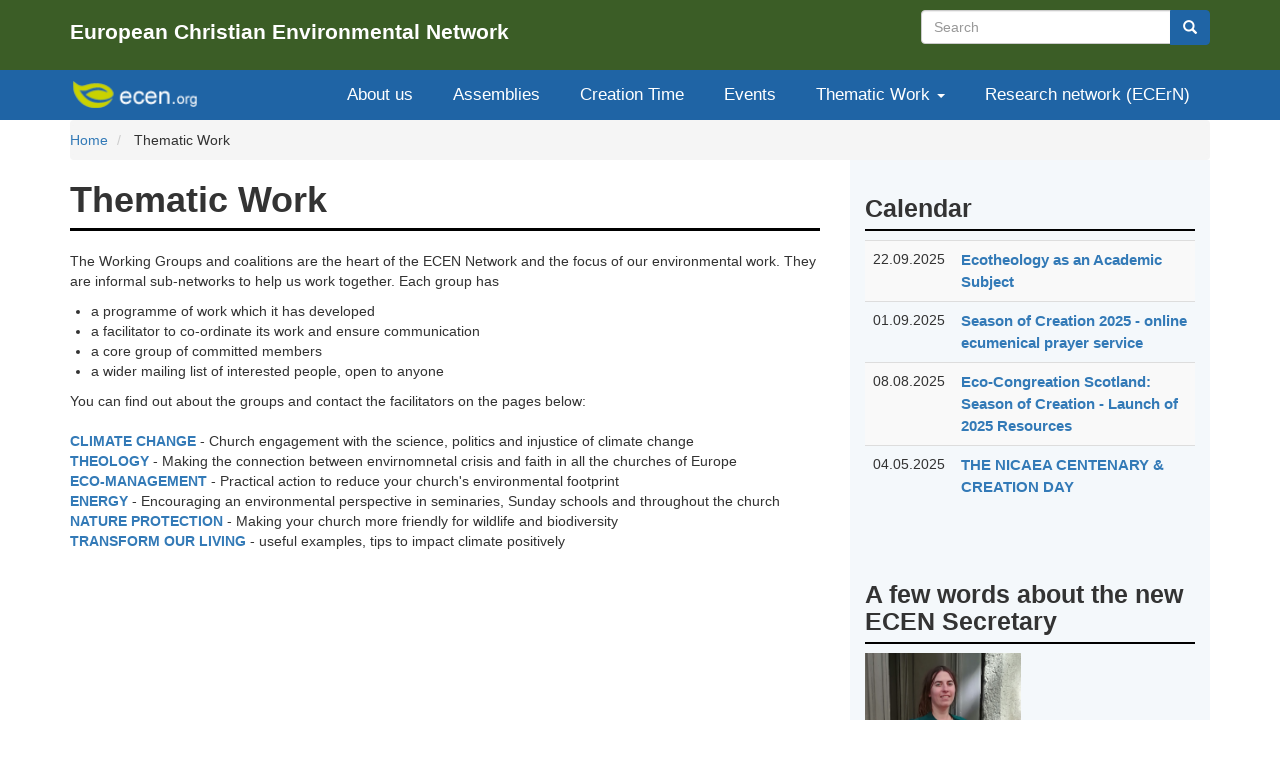

--- FILE ---
content_type: text/html; charset=UTF-8
request_url: https://www.ecen.org/index.php/thematic-work
body_size: 10622
content:
<!DOCTYPE html>
<html  lang="en" dir="ltr" prefix="content: http://purl.org/rss/1.0/modules/content/  dc: http://purl.org/dc/terms/  foaf: http://xmlns.com/foaf/0.1/  og: http://ogp.me/ns#  rdfs: http://www.w3.org/2000/01/rdf-schema#  schema: http://schema.org/  sioc: http://rdfs.org/sioc/ns#  sioct: http://rdfs.org/sioc/types#  skos: http://www.w3.org/2004/02/skos/core#  xsd: http://www.w3.org/2001/XMLSchema# ">
  <head>
    <link rel="apple-touch-icon" sizes="180x180" href="/apple-touch-icon.png"/>
    <link rel="icon" type="image/png" sizes="32x32" href="/favicon-32x32.png"/>
    <link rel="icon" type="image/png" sizes="16x16" href="/favicon-16x16.png"/>
    <link rel="manifest" href="/manifest.json"/>
    <link rel="mask-icon" href="/safari-pinned-tab.svg" color="#5bbad5"/>
    <meta name="theme-color" content="#ffffff"/>
    <meta charset="utf-8" />
<script>(function(i,s,o,g,r,a,m){i["GoogleAnalyticsObject"]=r;i[r]=i[r]||function(){(i[r].q=i[r].q||[]).push(arguments)},i[r].l=1*new Date();a=s.createElement(o),m=s.getElementsByTagName(o)[0];a.async=1;a.src=g;m.parentNode.insertBefore(a,m)})(window,document,"script","https://www.google-analytics.com/analytics.js","ga");ga("create", "UA-121935297-1", {"cookieDomain":"auto"});ga("set", "anonymizeIp", true);ga("send", "pageview");</script>
<meta name="Generator" content="Drupal 8 (https://www.drupal.org)" />
<meta name="MobileOptimized" content="width" />
<meta name="HandheldFriendly" content="true" />
<meta name="viewport" content="width=device-width, initial-scale=1.0" />
<link rel="canonical" href="/thematic-work" />
<link rel="shortlink" href="/node/9" />
<link rel="revision" href="/thematic-work" />

    <title>Thematic Work | Ecen</title>
    <link rel="stylesheet" href="/sites/default/files/css/css_EJ96Jp9mPqLfDt3uYo77WiQyWHL0Ar8zLNK-q0pxTZs.css?sakgvh" media="all" />
<link rel="stylesheet" href="//cdn.jsdelivr.net/bootstrap/3.3.7/css/bootstrap.min.css" media="all" />
<link rel="stylesheet" href="/sites/default/files/css/css_zlzZCBbxx2JipjgjK8ohytAScjHOPDHJcxFWge3Wbqk.css?sakgvh" media="all" />

    
<!--[if lte IE 8]>
<script src="/sites/default/files/js/js_VtafjXmRvoUgAzqzYTA3Wrjkx9wcWhjP0G4ZnnqRamA.js"></script>
<![endif]-->

  </head>
  <body class="path-node page-node-type-page has-glyphicons">
<script>(function(d, s, id) {
  var js, fjs = d.getElementsByTagName(s)[0];
  if (d.getElementById(id)) return;
  js = d.createElement(s); js.id = id;
  js.src = "//connect.facebook.net/en_US/sdk.js#xfbml=1&version=v2.8&appId=107806025984323";
  fjs.parentNode.insertBefore(js, fjs);
}(document, 'script', 'facebook-jssdk'));</script>
    <a href="#main-content" class="visually-hidden focusable skip-link">
      Skip to main content
    </a>
    
      <div class="dialog-off-canvas-main-canvas" data-off-canvas-main-canvas>
          <nav class="navbar navbar-default" id="navbar" role="banner">
    <div class="top-navbar hidden-xs">
        <div class="container">
            <div class="logo">
                            <span>European Christian Environmental Network</span>
            </div>
           <!--
           <form class="searchbox">
              <input type="search" placeholder="Search......" name="search" class="searchbox-input" onkeyup="buttonUp();" required>
              <input type="submit" class="searchbox-submit" value="GO">
              <span class="searchbox-icon">GO</span>
          </form>
        -->
<form action="/search/node" method="get" id="search-block-form" accept-charset="UTF-8">
  <div class="form-item js-form-item form-type-search js-form-type-search form-item-keys js-form-item-keys form-no-label form-group">
    <label for="edit-keys" class="control-label sr-only">Search</label>
    <div class="input-group">
      <input title="" data-drupal-selector="edit-keys" class="form-search form-control" placeholder="Search" type="search" id="edit-keys" name="keys" value="" size="15" maxlength="128" data-toggle="tooltip" data-original-title="Enter the terms you wish to search for.">
      <span class="input-group-btn">
    <button type="submit" value="Search" class="button js-form-submit form-submit btn-primary btn icon-only" name="Search"><span class="sr-only">Search</span><span class="icon glyphicon glyphicon-search" aria-hidden="true"></span></button>
    </span>
  </div>
  </div>
  <div class="form-actions form-group js-form-wrapper form-wrapper" data-drupal-selector="edit-actions" id="edit-actions"></div>
</form>
      </div>
      </div>

        <div id="main-nav" class="navbar navbar-right">
          <div class="container">
            <div class="navbar-header pull-left">
            <div class="region region-navigation">
          <a class="logo navbar-btn pull-left" href="/" title="Home" rel="home">
      <img src="/sites/default/files/logoecen.png" alt="Home" />
    </a>
    
  </div>

          </div>
          
            <button type="button" class="navbar-toggle" data-toggle="collapse" data-target="#navbar-collapse">
              <span class="sr-only">Toggle navigation</span>
              <span class="icon-bar"></span>
              <span class="icon-bar"></span>
              <span class="icon-bar"></span>
            </button>
          <div id="navbar-collapse" class="navbar-collapse collapse">
              <div class="region region-navigation-collapsible">
    <nav role="navigation" aria-labelledby="block-ecen-main-menu-menu" id="block-ecen-main-menu">
      

                                                        <ul class="nav navbar-nav navbar-right" role="menu" aria-labelledby="dropdownMenu">
                                              <li ><a href="/about-us" data-drupal-link-system-path="node/8">About us</a></li>
                                                <li ><a href="/assemblies" data-drupal-link-system-path="assemblies">Assemblies</a></li>
                                                <li ><a href="/creation-time" data-drupal-link-system-path="node/3699">Creation Time</a></li>
                                                <li ><a href="/events" data-drupal-link-system-path="events">Events</a></li>
                                                                <li class="dropdown">
                  <a href="/thematic-work" class="dropdown-toggle" data-toggle="dropdown">Thematic Work <span class="caret"></span></a>
                                                        <ul class="dropdown-menu" role="menu" aria-labelledby="dLabel">
                                              <li ><a href="/thematic-work/theology" title="If God so loved the world that he gave his one and only Son (Jn&amp;nbsp;3:16), then we do not have any acceptable reason to destroy this beautiful creation. The care for creation does not depend only on technical investigations, political decisions, or social achievements. Our deepest motivation&amp;nbsp;for environmentally friendly life&amp;nbsp;springs from imitation of Christ.&amp;nbsp;Jesus revealed us&amp;nbsp;how to live in this world with joy and&amp;nbsp;self-control, happiness and sobriety, from birth to death. Theology&amp;nbsp;gives the fundamentum for our work and makes our task more than only human efforts. Theology&amp;nbsp;gives us wider perspective and&amp;nbsp;continuous&amp;nbsp;aim to guard the creation entrusted&amp;nbsp;on&amp;nbsp;us.
In this working group we would like to express and share our theological&amp;nbsp;thoughts about our&amp;nbsp;stewardship for&amp;nbsp;the&amp;nbsp;created world,&amp;nbsp;and&amp;nbsp;we also&amp;nbsp;will&amp;nbsp;listen to&amp;nbsp;God&#039;s&amp;nbsp;prophetic words to us. Let us not forget that &quot;God saw all that he had made, and it was very good.&quot; (Gen&amp;nbsp;1:31).
" data-drupal-link-system-path="taxonomy/term/1055">Theology</a></li>
                                                <li ><a href="/thematic-work/eco-management" title="This working group has engaged over several years in the environmental evaluation of church buildings. It has worked systematically on aspects such as energy consumption and developed suggestions how the credibility of the churches&#039; witness can be improved. – and also as to how expenditure for energy can be reduced. The group would be pleased to hear of examples of environmental management projects from churches around Europe.

&amp;nbsp;
" data-drupal-link-system-path="taxonomy/term/12">Eco-management</a></li>
                                                <li ><a href="/thematic-work/nature-protectionbiodiversity" title="This group aims to promote nature conservation in churches and properties, raise awareness of what churches can do in this field, and lobby for the protection of biodiversity.&amp;nbsp;

As Christians we see the wonders of creation. We praise the Lord as Creator and see ourselves as creatures within other creatures. So the background of our work should be creatureliness as a contrast vocabulary with biodiversity. We will try to show practical examples for creation care i our churches as a contribution of churches to the protection of biodiversity.
&amp;nbsp;

&amp;nbsp;

&amp;nbsp;
" data-drupal-link-system-path="taxonomy/term/1059">Nature Protection/Biodiversity</a></li>
                                                <li ><a href="/thematic-work/transition-living" title="It is now very clear that if human communities and civilisation is to continue into the future it can only happen in a low carbon world, and the transition away from our current dependency on fossil fuels is going to be an immensely challenging but exciting experience. This will be true for our local cities and towns, and also for our churches. Developing Christian ministry in a low-carbon society demands a change in lifestyle – not only in our homes but in our workplaces, community life and congregations.

There is a civil society process initially called ‘Transition Towns’ (now the ‘Transition Movement – TM) which is already pushing ahead with this work at different stages, and in many of our countries across Europe and beyond. In particular, the TM recognises that in future many of our resources will need to be sourced and shared more locally than at present.

ECEN recognises the ‘Transition Movement’ as a sign of hope to urgently address eco-justice issues, and to grow more local and sustainable communities. We therefore invite our churches to participate with this work.

The ECEN Transition Living thematic group exists to help promote this work and to encourage churches to engage in transition in their own localities and contexts.

Our forthcoming booklet will soon be available and posted on the ECEN website, as well as paper copy.
" data-drupal-link-system-path="taxonomy/term/1113">Transition Living</a></li>
                                                <li ><a href="/thematic-work/environmental-education" title="Environmental questions sometimes are difficult especially when they require our decision and changes in our lives. Trying to raise environmental awereness can make this enterprise sometimes harder but also quite often somehow easier ending in uplifting results. Young people are usually keen on learning about our environmental challenges and doing something for the world, and adults can be inspired by them as well.

Coming from diverse backgrounds and working in different contexts in this group we share our experiences and observations, discuss our successes and our challenges, help each other with questions and ideas, learn new ways and new understandings. Enviromental education can happen in a school context or in our church and faith communities, may address children or elder people, can start from the theoretical level and be very pragmatic. Yet be our environmental education whatsoever, we all share the experience that this work is always a good challenge of which the result will be known only much later, but it is still definitely worth doing.

&amp;nbsp;

&amp;nbsp;
" data-drupal-link-system-path="taxonomy/term/1154">Environmental Education</a></li>
                                </ul>
              
                </li>
                                                              <li ><a href="https://67bda982bc6f0.site123.me/"> Research network (ECErN)</a></li>
                                </ul>
              

      


  </nav>

  </div>

          </div>
        </div>
        </div>
            </nav>
  
  <main>
    <div role="main" class="main-container container js-quickedit-main-content">
    <div class="row">

                              <div class="col-xs-12" role="heading">
              <div class="region region-header">
        <nav class="breadcrumb" role="navigation" aria-labelledby="system-breadcrumb">
    <h2 id="system-breadcrumb" class="visually-hidden">Breadcrumb</h2>
    <ul class="breadcrumb">
          <li>
                  <a href="/index.php/">Home</a>
              </li>
          <li>
                  Thematic Work
              </li>
        </ul>
  </nav>




  </div>

          </div>
              
            
                  <section class="col-xs-12 col-md-8">

                
                
                
                
                                                        
                          <a id="main-content"></a>
            <div class="region region-content">
        <h1 class="page-header"><span property="schema:name">Thematic Work</span>
</h1>

<article data-history-node-id="9" role="article" about="/thematic-work" typeof="schema:WebPage" class="page full clearfix contextual-region uk-article quickedit-entity-active">
  
    <span property="schema:name" content="Thematic Work" class="hidden"></span>

  
  <div class="content">
    
            <div property="schema:text" class="field field--name-body field--type-text-with-summary field--label-hidden field--item"><p>The Working Groups and coalitions are the heart of the ECEN Network and the focus of our environmental work. They are informal sub-networks to help us work together. Each group has</p>

<ul><li>a programme of work which it has developed</li>
	<li>a facilitator to co-ordinate its work and ensure communication</li>
	<li>a core group of committed members</li>
	<li>a wider mailing list of interested people, open to anyone</li>
</ul><p>You can find out about the groups and contact the facilitators on the pages below:<br /><br /><a href="/thematic-work/climate-change" title="Climate Change"><strong>CLIMATE CHANGE</strong></a> - Church engagement with the science, politics and injustice of climate change<br /><strong><a href="http://www.ecen.org/thematic-work/theology-0">THEOLOGY</a> </strong>- Making the connection between envirnomnetal crisis and faith in all the churches of Europe<br /><strong><a href="/thematic-work/eco-management" title="Eco-Management">ECO-MANAGEMENT</a></strong> - Practical action to reduce your church's environmental footprint<br /><strong><a href="/thematic-work/energy" title="Energy">ENERGY</a></strong> - Encouraging an environmental perspective in seminaries, Sunday schools and throughout the church<br /><strong><a href="/thematic-work/nature-protection" title="Nature Conservation">NATURE PROTECTION</a></strong> - Making your church more friendly for wildlife and biodiversity<br /><strong><a href="/thematic-work/transform-our-living" title="Transform Our Living">TRANSFORM OUR LIVING</a> </strong>- useful examples, tips to impact climate positively</p>
</div>
      
  </div>

</article>
  </div>

        
                          
        
      </section>


                              <aside class="col-xs-12 col-md-4" role="complementary">
              <div class="region region-sidebar-second">
    <section class="views-element-container block block-views block-views-blockevents-block-1 clearfix" id="block-views-block-events-block-1">
  
      <h2 class="block-title">Calendar</h2>
    

      <div class="form-group"><div class="grid-resp view view-events view-id-events view-display-id-block_1 js-view-dom-id-27c12e5ebe03767e37861a1b282ada84cc6f48697f448199d0f9f7983376e3c9">
  
    
      
      <div class="view-content">
        <div class="table-responsive">
<table class="table table-hover table-striped">
      <tbody>
      <tr>
                                                                      <td class="views-field views-field-field-start">22.09.2025        </td>
                                                                      <td class="views-field views-field-title"><a href="/events/ecotheology-academic-subject" hreflang="en">Ecotheology as an Academic Subject</a>        </td>
          </tr>
      <tr>
                                                                      <td class="views-field views-field-field-start">01.09.2025        </td>
                                                                      <td class="views-field views-field-title"><a href="/events/season-creation-2025-online-ecumenical-prayer-service" hreflang="en">Season of Creation 2025 - online ecumenical prayer service</a>        </td>
          </tr>
      <tr>
                                                                      <td class="views-field views-field-field-start">08.08.2025        </td>
                                                                      <td class="views-field views-field-title"><a href="/events/eco-congreation-scotland-season-creation-launch-2025-resources" hreflang="en">Eco-Congreation Scotland: Season of Creation - Launch of 2025 Resources</a>        </td>
          </tr>
      <tr>
                                                                      <td class="views-field views-field-field-start">04.05.2025        </td>
                                                                      <td class="views-field views-field-title"><a href="/events/nicaea-centenary-creation-day" hreflang="en">THE NICAEA CENTENARY &amp; CREATION DAY</a>        </td>
          </tr>
    </tbody>
</table>
  </div>

    </div>
  
        <div class="attachment attachment-after">
      <div class="views-element-container form-group"><div class="grid-resp view view-events view-id-events view-display-id-attachment_1 js-view-dom-id-8e1af3b38ad1934977c1306e065aa3d0d4fb8afb1bed97e8c0ce55cce5437949">
  
    
      
  
          </div>
</div>

    </div>
        </div>
</div>

  </section>

<section id="block-afewwordsaboutthenewecensecretary" class="block block-block-content block-block-content5ecb1e32-a30e-4842-95b1-38fd3b87c487 clearfix">
  
      <h2 class="block-title">A few words about the new ECEN Secretary</h2>
    

      
            <div class="field field--name-body field--type-text-with-summary field--label-hidden field--item"><p class="text-align-justify"><img alt="Claire Mesnards" data-entity-type="file" data-entity-uuid="0b459fb0-77e0-41c4-b0f6-3f8f6cb6dcda" height="182" src="/sites/default/files/inline-images/Claire%20Mesnards%20portrait_0.jpg" width="156" /></p>

<div>
<p class="text-align-justify">My name is Claire des Mesnards. I have been working within the United Protestant Church of France as a pastor for 6 years. Before turning to theology, I worked with Civil Society Organisations in networks like the European Confederation of NGOs for sustainable development and international cooperation (CONCORD) and the Global Call to Action against Poverty (GCAP) of which I was coordinator for the European region during the Action2015 campaign on climate and the Sustainable Development Goals.  These were the first places where, after studying philosophy and political science, I tried to voice together with others my genuine concern for people and the planet. For me this concern is deeply rooted in Christian faith and explains why I responded to a call to serve Jesus Christ as a pastor.                                                                                         </p>

<p class="text-align-justify">Currently, I live in Nîmes, a small and beautiful Roman city known as one of the Reformation’s cradles in France. I am working full time for the local protestant parish. Together with a number of friends I have been closely involved in founding a Peoples University on Religions. The purpose of this specific project is to provide an open and neutral space where the diversity of beliefs can be approached in-depth by a wide audience. In the French context where religious questions are often relegated to the private sphere as a result of the 1905 separation of religion and the state, there is a desperate need to overcome ignorance and the resulting tensions that it can trigger between citizens.                                                              </p>

<p class="text-align-justify">Beside this and the usual activities related to pastoral care, I share my day-to-day life with Paul Kleiber, an Earth-lover who has over the years helped raise my awareness about the state of our planet. We are getting married on April 26! We will then move to the countryside in the North of France where we hope to get involved in permaculture – a dream Paul has had for a long time and which I now share. This new move brings together my initial background in biology and my long-standing interest in health and the environment. We would be grateful for your prayers and support as a new chapter of our lives opens. We strive for balanced relationships with God’s Creation and are eager to learn from every encounter.                                                                                                                               </p>

<p class="text-align-justify">Looking forward to meeting you and welcoming you! </p>

<p class="text-align-justify">You may contact me at <span class="spamspan"><span class="u">ecen</span><img class="spamspan-image" alt="at" src="/modules/contrib/spamspan/image.gif" /><span class="d">ecen<span class="o"> [dot] </span>org</span><span class="e"><!--ymailto="mailto:<span class="spamspan"><span class="u">ecen</span><img class="spamspan-image" alt="at" src="/modules/contrib/spamspan/image.gif" /><span class="d">ecen<span class="o"> [dot] </span>org</span></span>"--></span></span> and/or by phone at +33 6 27 75 56 37.</p>

<p class="text-align-justify"> </p>

<p class="text-align-justify"> </p>
</div>
</div>
      
  </section>

<section id="block-tagadelictagcloud" class="block block-tagadelic block-tagadelic-block clearfix">
  
      <h2 class="block-title">Keywords</h2>
    

      <ul class="tag-cloud">
    <li class="level6">
    <a href="/thematic-work/climate-change">Climate Change</a>
  </li>
    <li class="level6">
    <a href="/thematic-work/transition-living">Transition Living</a>
  </li>
    <li class="level5">
    <a href="/thematic-work/theology">Theology</a>
  </li>
    <li class="level4">
    <a href="/thematic-work/nature-protectionbiodiversity">Nature Protection/Biodiversity</a>
  </li>
    <li class="level3">
    <a href="/thematic-work/environmental-education">Environmental Education</a>
  </li>
    <li class="level3">
    <a href="/thematic-work/energy">Energy</a>
  </li>
    <li class="level3">
    <a href="/thematic-work/nature-protectionbiodiversity/best-practices">Best Practices</a>
  </li>
    <li class="level3">
    <a href="/thematic-work/nature-protectionbiodiversity/biodiversity-and-liturgy">Biodiversity and Liturgy</a>
  </li>
    <li class="level3">
    <a href="/thematic-work/nature-protectionbiodiversity/resources-biodiversity-work">Resources for Biodiversity work</a>
  </li>
    <li class="level2">
    <a href="/thematic-work/eco-management">Eco-management</a>
  </li>
  </ul>

  </section>

<section id="block-facebook" class="block block-block-content block-block-content22af9a72-5143-4167-9462-c64b8155ab67 clearfix">
  
      <h2 class="block-title">ECEN on Facebook</h2>
    

      
            <div class="field field--name-body field--type-text-with-summary field--label-hidden field--item"><div class="fb-page" data-href="https://www.facebook.com/European-Christian-Environmental-Network-228104307376542/" data-tabs="timeline" data-width="340" data-height="500" data-small-header="false" data-adapt-container-width="true" data-hide-cover="false" data-show-facepile="true"><blockquote cite="https://www.facebook.com/European-Christian-Environmental-Network-228104307376542/" class="fb-xfbml-parse-ignore"><a href="https://www.facebook.com/European-Christian-Environmental-Network-228104307376542/">European Christian Environmental Network</a></blockquote></div></div>
      
  </section>


  </div>

          </aside>
                  </div>
  </div>
</main>
    <footer class="page-footer " role="contentinfo">
  <div class="page-footer1">
    <a class="collapsed" role="button" data-toggle="collapse" data-parent="#accordion" href="#collapseTwo" aria-expanded="false" aria-controls="collapseTwo">
    <div class="container row-centered ">
        <div class="col col-xs-6 col-centered">
          <h4>Ecological work of churches</h4>
        </div>
        <div class="col col-xs-6 col-centered">
          <h4>Partners</h4>
        </div>
    </div>
    </a>
    <div class="container row-centered ">
    <div id="collapseTwo" class="panel-collapse collapse" role="tabpanel" aria-labelledby="headingTwo">
        <div class="col col-xs-6 col-centered">
            <div class="region region-footer-ecologicalwork">
    <section id="block-blockecologicalworkofchurches" class="block block-block-content block-block-contentafbae498-d3b9-4675-a421-1e67afdce433 clearfix">
  
    

      
            <div class="field field--name-body field--type-text-with-summary field--label-hidden field--item"><ul><li><a href="http://www.svenskakyrkan.se/klimat">Church of <strong>Sweden</strong></a></li>
	<li><a href="https://www.churchofengland.org/our-views/environment-and-rural-affairs.aspx">Church of <strong>England</strong></a></li>
	<li><a href="http://evl.fi/EVLen.nsf/Documents/811CE782EC80734CC2257C2D005304F0?openDocument&amp;lang=EN">Evangelical Lutheran Church of <strong>Finland</strong></a></li>
	<li><a href="http://www.ekd.de/agu/ratsbeauftragter.html">Protestant Church in <strong>Germany</strong> (EKD)</a></li>
	<li><a href="https://kirken.no/nb-NO/gronnkirke/">Evangelical Lutheran Church of <strong>Norway</strong></a></li>
	<li><a href="http://www.evangelikus.hu/taxonomy/term/594">Evangelical-Lutheran Church in <strong>Hungary</strong></a></li>
	<li><a href="http://okogyulekezet.hu/">Reformed Church in <strong>Hungary</strong></a></li>
	<li><a href="http://www.teremtesvedelem.hu/">Catholic Church in <strong>Hungary</strong></a></li>
</ul></div>
      
  </section>


  </div>

        </div>
        <div class="col col-xs-6 col-centered" >
            <div class="region region-footer-partners">
    <section id="block-blockpartners" class="block block-block-content block-block-contentc29d517f-6989-4128-9ff1-ce87fb1706de clearfix">
  
    

      
            <div class="field field--name-body field--type-text-with-summary field--label-hidden field--item"><ul><li><a href="https://www.oikoumene.org/en/what-we-do/climate-change">World Council of Churches - Climate programme</a></li>
	<li><a href="https://ctbi.org.uk/">Churches Together in Britain and Ireland</a></li>
	<li><a href="http://www.gronkirke.dk">National Council of Churches in Denmark</a></li>
	<li><a href="http://ckes.cz/">Czech Christian Environmental Network </a></li>
	<li><a href="http://www.arocha.org/int-en/index.html">A Rocha</a></li>
	<li><a href="https://qceablog.wordpress.com/category/sustainability/">Quaker Council for European Affairs - Sustainable Energy Blog </a></li>
	<li><a href="http://www.operationnoah.org">Operation Noah</a></li>
	<li><a href="http://www.ecocongregation.org/">Eco-Congregation </a></li>
	<li><a href="http://greenchristian.org.uk/">Green Christian </a></li>
	<li><a href="http://www.argeschoepfung.at/">Arge Schoepfungsverantwortung</a></li>
	<li><a href="http://nccecojustice.org/">NCC USA - Eco-Justice Programmes </a></li>
	<li><a href="http://seasonofcreation.com/">Season of creation </a></li>
	<li><a href="http://www.churchcare.co.uk/shrinking-the-footprint">ChurchCare-Shrinking the footprint</a></li>
	<li><a href="http://ecochurchsouthwest.org.uk/">EcoChurch Southwest</a></li>
	<li><a href="https://epudf.org/">Eglise Protestante Unie de France</a></li>
</ul></div>
      
  </section>


  </div>

        </div>
      </div>
      </div>
  </div>
  <div class="page-footer2">
    <div class="container row-centered">
      <div class="center-block">
        <div class="col col-xs-6 col-sm-6  col-centered">
          <h4>CONTACT</h4>
            <div class="region region-footer-contact">
    <section id="block-blockaddress" class="block block-block-content block-block-contentc5472a90-71b7-415e-abf6-dc982dba29fa clearfix">
  
    

      
            <div class="field field--name-body field--type-text-with-summary field--label-hidden field--item"><address><strong>European Christian Environmental Network</strong>
<p>9 lieu-dit Les Froidsmonts<br />
02360 Parfondeval - France</p>

<p> </p>
</address>
</div>
      
  </section>


  </div>

            <br />
            <a class="btn btn-success" href="/contact" role="button">Contact</a>
        </div>
        <div class="col col-xs-6 col-sm-6 col-centered">
          <h4>NEWSLETTER</h4>
      <form action="https://ecen.us15.list-manage.com/subscribe/post?u=5de22463d173ceb6ea9578bf9&amp;id=3b178e30ba" method="post"
    id="mc-embedded-subscribe-form" name="mc-embedded-subscribe-form" class="form-horizontal" role="form" target="_blank"
    novalidate>
            <div class="col-md-4 col-xs-12">
              <div class="form-group"><input class="styled col-md-10 col-xs-12" type="text" name="FNAME" placeholder="First Name"></div>
            </div>
            <div class="col-md-4 col-xs-12">
              <div class="form-group"><input class="styled col-md-10 col-xs-12" type="text" name="LNAME" placeholder="Last Name"></div>
            </div>
            <div class="col-md-8 col-xs-12">
              <div class="form-group"><input class="styled col-md-11 col-xs-12" type="text" name="EMAIL" placeholder="Email"></div>
            </div>
            <div style="position: absolute; left: -5000px;" aria-hidden="true">
              <input type="text" name="b_5de22463d173ceb6ea9578bf9_3b178e30ba" tabindex="-1" value="">
            </div>
            <div class="form-group">
            <div class="col-xs-12">
              <input class="styled" type="submit" value="SUBSCRIBE">
            </div>
          </div>
          </form>
      </div>
    </div>
  </div>
  <div class="copy-holder">
         <div class="region region-footer">
    <div class="copy">Copyright © 2017 ecen • COOKIES • SITEMAP
  


          <ul>
          <li>
        <a href="/user/login" data-drupal-link-system-path="user/login">Log in</a>
      </li>
        </ul>
  


</div>
  </div>

  </div>
  </div>
  </footer>
  
  </div>

    
    <script type="application/json" data-drupal-selector="drupal-settings-json">{"path":{"baseUrl":"\/index.php\/","scriptPath":null,"pathPrefix":"","currentPath":"node\/9","currentPathIsAdmin":false,"isFront":false,"currentLanguage":"en"},"pluralDelimiter":"\u0003","google_analytics":{"trackOutbound":true,"trackMailto":true,"trackDownload":true,"trackDownloadExtensions":"7z|aac|arc|arj|asf|asx|avi|bin|csv|doc(x|m)?|dot(x|m)?|exe|flv|gif|gz|gzip|hqx|jar|jpe?g|js|mp(2|3|4|e?g)|mov(ie)?|msi|msp|pdf|phps|png|ppt(x|m)?|pot(x|m)?|pps(x|m)?|ppam|sld(x|m)?|thmx|qtm?|ra(m|r)?|sea|sit|tar|tgz|torrent|txt|wav|wma|wmv|wpd|xls(x|m|b)?|xlt(x|m)|xlam|xml|z|zip"},"bootstrap":{"forms_has_error_value_toggle":1,"modal_animation":1,"modal_backdrop":"true","modal_keyboard":1,"modal_show":1,"modal_size":"","popover_enabled":1,"popover_animation":1,"popover_container":"body","popover_content":"","popover_delay":"0","popover_html":0,"popover_placement":"right","popover_selector":"","popover_title":"","popover_trigger":"click","popover_trigger_autoclose":1,"tooltip_enabled":1,"tooltip_animation":1,"tooltip_container":"body","tooltip_delay":"0","tooltip_html":0,"tooltip_placement":"auto left","tooltip_selector":"","tooltip_trigger":"hover"},"user":{"uid":0,"permissionsHash":"3fd7d440b9c410229171e50fecaa7cd73cc68c9364a2db89aad919383fd42789"}}</script>
<script src="/sites/default/files/js/js_y1-1em__CekqtBjFsgkUK_14uRFvHnFpDouwQith6M4.js"></script>
<script src="//cdn.jsdelivr.net/bootstrap/3.3.7/js/bootstrap.min.js"></script>
<script src="/sites/default/files/js/js_nDaxcbymgnxMfCjmdD46AbVppgxbglH2VdnDu7Ld1sI.js"></script>

  <script defer src="https://static.cloudflareinsights.com/beacon.min.js/vcd15cbe7772f49c399c6a5babf22c1241717689176015" integrity="sha512-ZpsOmlRQV6y907TI0dKBHq9Md29nnaEIPlkf84rnaERnq6zvWvPUqr2ft8M1aS28oN72PdrCzSjY4U6VaAw1EQ==" data-cf-beacon='{"version":"2024.11.0","token":"d81634e5043d4b739c06205d13df9750","r":1,"server_timing":{"name":{"cfCacheStatus":true,"cfEdge":true,"cfExtPri":true,"cfL4":true,"cfOrigin":true,"cfSpeedBrain":true},"location_startswith":null}}' crossorigin="anonymous"></script>
</body>
</html>


--- FILE ---
content_type: text/plain
request_url: https://www.google-analytics.com/j/collect?v=1&_v=j102&aip=1&a=1693565559&t=pageview&_s=1&dl=https%3A%2F%2Fwww.ecen.org%2Findex.php%2Fthematic-work&ul=en-us%40posix&dt=Thematic%20Work%20%7C%20Ecen&sr=1280x720&vp=1280x720&_u=YEBAAEABAAAAACAAI~&jid=1886037630&gjid=1280318897&cid=2095599008.1762429781&tid=UA-121935297-1&_gid=598256042.1762429781&_r=1&_slc=1&z=346831854
body_size: -449
content:
2,cG-NE6JJW0WRT